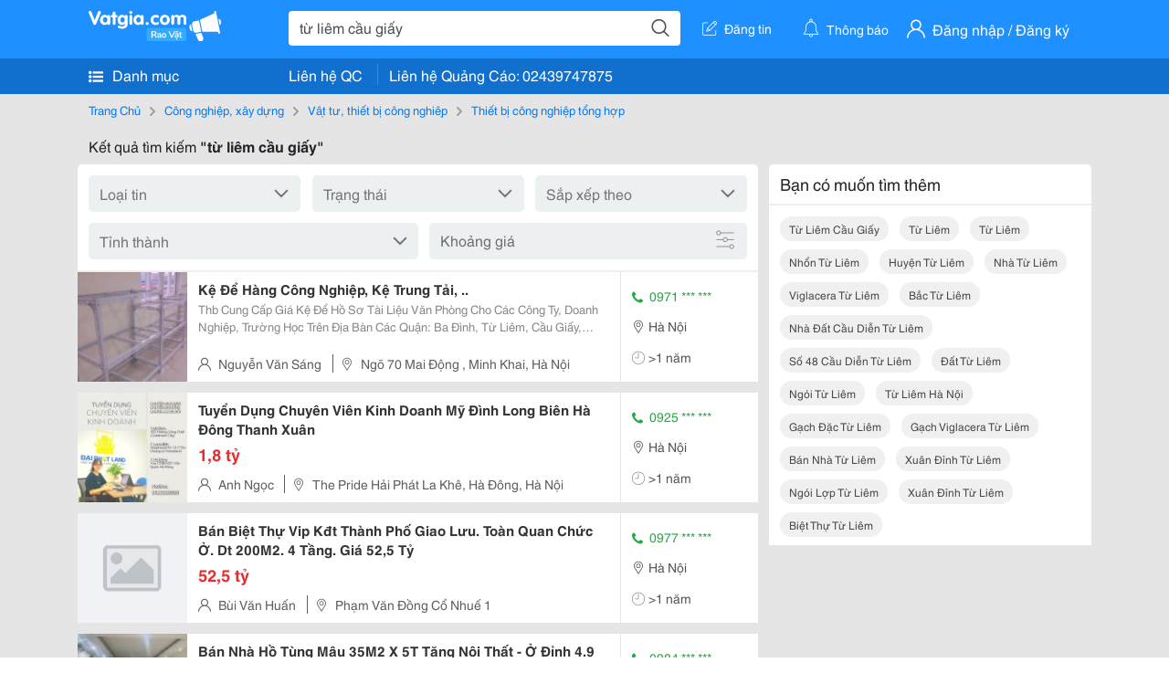

--- FILE ---
content_type: text/html; charset=UTF-8
request_url: https://www.vatgia.com/raovat/t%E1%BB%AB+li%C3%AAm+c%E1%BA%A7u+gi%E1%BA%A5y.srvg
body_size: 6683
content:
<!DOCTYPE html>
<html lang="vi">
<head>
    <link rel="dns-prefetch" href="//cdnvg.scandict.com">
    <meta http-equiv="Content-Type" content="text/html; charset=utf-8" />
    <link href="/assets/image/raovat/favicon.ico" rel="icon" type="image/x-icon">
    <meta http-equiv="X-UA-Compatible" content="ie=edge">

    
    <meta name="apple-mobile-web-app-status-bar-style" content="#0c81f6"/>
<meta name="theme-color" content="#0c81f6"/>
<meta name="apple-mobile-web-app-capable" content="yes"/>
<meta name="mobile-web-app-capable" content="yes"/>
<meta name="viewport" content="width=device-width, initial-scale=1.0"/>
<meta property="og:url" content="https://vatgia.com/raovat/t%E1%BB%AB%2Bli%C3%AAm%2Bc%E1%BA%A7u%2Bgi%E1%BA%A5y.srvg"/>
<meta property="og:type" content="website"/>
<meta property="og:site_name" content="Vatgia.com"/>
<meta property="og:locale" content="vi_VN"/>
<meta property="og:title" content="Từ Liêm Cầu Giấy"/>
<meta property="og:description" content="Chuyên trang về Từ liêm cầu giấy ✅Thb Cung Cấp Giá Kệ Để Hồ Sơ Tài Liệu Văn Phòng Cho Các Công Ty, Doanh Nghiệp, Trường Học Trên Địa Bàn Các Quận: Ba Đình, Từ Liêm, Cầu Giấy, Đống Đa, Hà Đông, Hai Bà..."/>
<meta property="og:image" content="https://cdnvg.scandict.com/pictures/fullsize/2015/08/21/ltf1440148938.jpg"/>
<meta name="title" content="Từ Liêm Cầu Giấy"/>
<meta name="keywords" content="từ liêm cầu giấy, từ, liêm, cầu, giấy, tu liem cau giay, từ liêm cầu giấy, từ liêm, từ liêm, nhổn từ liêm, huyện từ liêm, nhà từ liêm, viglacera từ liêm, bắc từ liêm, nhà đất cầu diễn từ liêm, số 48 cầu diễn từ liêm, đất từ liêm, ngói từ liêm, từ liêm hà nội, gạch đặc từ liêm, gạch viglacera từ liêm, bán nhà từ liêm, xuân đỉnh từ liêm, ngói lợp từ liêm, xuân đỉnh từ liêm, biệt thự từ liêm"/>
<meta name="description" content="Chuyên trang về Từ liêm cầu giấy ✅Thb Cung Cấp Giá Kệ Để Hồ Sơ Tài Liệu Văn Phòng Cho Các Công Ty, Doanh Nghiệp, Trường Học Trên Địa Bàn Các Quận: Ba Đình, Từ Liêm, Cầu Giấy, Đống Đa, Hà Đông, Hai Bà..."/>
<title>Từ Liêm Cầu Giấy</title>

    
            <link rel="canonical" href="https://vatgia.com/raovat/t%E1%BB%AB%2Bli%C3%AAm%2Bc%E1%BA%A7u%2Bgi%E1%BA%A5y.srvg">
    
    
    
    <link rel="stylesheet" type="text/css" href="https://vatgia.com/assets/raovat/fonts/flaticon/flaticon.css">
    <link rel="stylesheet" type="text/css" href="https://vatgia.com/assets/css/bootstrap-4.5.0.css">
    <link rel="stylesheet" type="text/css" href="https://vatgia.com/assets/371000597101675/raovat/css/raovat.css">

        <script>
        window.vnpapp = "false";
        window.mobiledetect = "web";
        window.dataUser = "null";
        window.domain = "//vatgia.com";
        window.envAds = "ca-pub-2979760623205174";
        window.envAdsSlot = "8018923188";
        window.firebaseConfig = {
            apiKey: "AIzaSyBlmRLfyJCyqA8yu5x8bpFo0jwYX2yBpOg",
            authDomain: "vatgia-id.firebaseapp.com",
            databaseURL: "https://vatgia-id.firebaseio.com",
            projectId: "vatgia-id",
            storageBucket: "",
            messagingSenderId: "736117193883",
            appId: "1:736117193883:web:624a055c617b3dbe"
        }
        window.urlFacebookLogin = 'https://www.facebook.com/v4.0/dialog/oauth?response_type=code%2Cgranted_scopes&client_id=891255665928834&redirect_uri=https%3A%2F%2Fvatgia.com/home/&scope=public_profile%2Cemail&state=provider%3Dfacebook%26redirect%3D%2Fraovat';
        window.urlGoogleLogin = 'https://accounts.google.com/o/oauth2/v2/auth?scope=openid+https://www.googleapis.com/auth/userinfo.email+profile&response_type=code&redirect_uri=https%3A//vatgia.com/home/&client_id=736117193883-nj2eab6opd4bg8phsltf8likgal0jcbc.apps.googleusercontent.com&state=provider%3Dgoogle%26redirect%3D%2Fraovat';
    </script>

    <script type="application/ld+json">
						{
						  "@context": "https://schema.org",
						  "@type": "Organization",
						  "url": "https://vatgia.com",
						  "logo": "https://vatgia.com/css/logos/logo.png",
						  "name": "Vatgia.com",
						  "contactPoint": [{
						    "@type": "ContactPoint",
						    "telephone": "+84 02439747875",
						    "contactType": "Customer support",
						    "areaServed": "VI"
						  }],
						  "sameAs": ["https://www.facebook.com/vatgiafanpage"]
						}
						</script>

    <script type="application/ld+json">
						{
							"@context": "https://schema.org",
							"@type": "WebSite",
							"url": "https://vatgia.com",
							"potentialAction": {
								"@type": "SearchAction",
								"target": "https://vatgia.com/raovat/quicksearch.php?keyword={search_term_string}",
								"query-input": "required name=search_term_string"
							},
							"name" : "Vatgia.com",
            			"alternateName" : "Vatgia.com - Mua sắm hạnh phúc, kinh doanh hiệu quả"
						}
						</script>

            <script type="application/ld+json">{"@context": "http://schema.org", "@type": "BreadcrumbList", "itemListElement": [{
									"@type": "ListItem",
									"position": 1,
									"item": {
										"@id": "https://vatgia.com/raovat",
										"name": "Rao vặt"
									}
								},{
									"@type": "ListItem",
									"position": 2,
									"item": {
										"@id": "https://vatgia.com/raovat/t%E1%BB%AB%2Bli%C3%AAm%2Bc%E1%BA%A7u%2Bgi%E1%BA%A5y.srvg",
										"name": "Từ liêm cầu giấy"
									}
								}]}</script>
    
    
    
    </head>
<body>
        <div id="raovat" class="css_rv_web">
        
                    <header-web :ContactPhone-prop="[[&quot;Li\u00ean h\u1ec7 Qu\u1ea3ng C\u00e1o&quot;,&quot; 02439747875&quot;,&quot;02439747875&quot;]]"></header-web>
                

        
        <div id="body-raovat">
            <div class="result_search_pc" id="remove-ads">














    <div class="container" id="container-ads">
    <nav aria-label="breadcrumb" class="rv-breadcrumb-pc">
    <ol class="breadcrumb">
        <li class="breadcrumb-item">
            <a href="/raovat">Trang Chủ</a>
        </li>
                            
                <li class="breadcrumb-item">
                    <a href="/raovat/2748/cong-nghiep-xay-dung.html">Công nghiệp, xây dựng</a>
                </li>
            
                                
                <li class="breadcrumb-item">
                    <a href="/raovat/6223/vat-tu-thiet-bi-cong-nghiep.html">Vật tư, thiết bị công nghiệp</a>
                </li>
            
                                
                <li class="breadcrumb-item">
                    <a href="/raovat/9079/thiet-bi-cong-nghiep-tong-hop.html">Thiết bị công nghiệp tổng hợp</a>
                </li>
            
                        </ol>
</nav>
            <div class="statistical">
            <h1 title="Kết quả tìm kiếm từ liêm cầu giấy">Kết quả tìm kiếm <b>"từ liêm cầu giấy"</b></h1>
        </div>
        <div class="row pb-12px">
            <div class="col-8 pr-0">
                

                <div class="filter-result">
                    <fillter-web
                        :country-prop="[]"
                        :max-prop="0"
                        :min-prop="0"></fillter-web>
                </div>

                <div id="list-search-pc">
                    <div class="list-post-search list-post-search-web">
































                        












                            <div class="rv_list_news mt-12px">
            <div class="card-list-news">
            <div class="card-body-news d-flex">
                <div class="img-post">
                    <a class="text-decoration-none" href="/raovat/11896/12216051/ke-de-hang-cong-nghiep-ke-trung-tai.html" >
                        <img class="w-100 h-100" src="https://cdnvg.scandict.com/pictures/thumb/w150/2015/08/ltf1440148938.jpg" alt="Kệ Để Hàng Công Nghiệp, Kệ Trung Tải, .." onerror="this.onerror=null;this.src='/assets/image/raovat/no_image.png';"/>
                    </a>
                </div>
                <div class="position-relative info-flex px-12px py-2">
                    <div class="info-post">
                        <a href="/raovat/11896/12216051/ke-de-hang-cong-nghiep-ke-trung-tai.html" >
                            <h3 title="Kệ Để Hàng Công Nghiệp, Kệ Trung Tải, .." class="title m-0">Kệ Để Hàng Công Nghiệp, Kệ Trung Tải, ..</h3>
                        </a>
                                                    <div class="des">
                                Thb Cung Cấp Giá Kệ Để Hồ Sơ Tài Liệu Văn Phòng Cho Các Công Ty, Doanh Nghiệp, Trường Học Trên Địa Bàn Các Quận: Ba Đình, Từ Liêm, Cầu Giấy, Đống Đa, Hà Đông, Hai Bà Trưng, Hoàn Kiếm, Hoàng Mai, Long Biên, Tây Hồ, Thanh Xuân, Đông Anh, Gia Lâm, Sóc S
                            </div>
                                            </div>
                    <div class="position-absolute position-address">
                        <span class="name-post"><i class="flaticon-user mr-2"></i>Nguyễn Văn Sáng</span>
                        <span class="address m-0 pl-2"><i class="flaticon-pin mr-2 pl-2"></i>Ngõ 70 Mai Động , Minh Khai, Hà Nội</span>
                    </div>
                </div>
                <div class="contact my-auto">
                    <div class="px-12px border-contact-normal">
                                                    <p class="phone-vip-news m-0">
                                <i class="flaticon-telephone-handle-silhouette mr-1"></i>
                                0971 *** ***
                            </p>
                                                <p class="location m-0 pt-12px"><i class="flaticon-pin mr-1"></i>Hà Nội</p>
                        <p class="time m-0 pt-12px"><i class="flaticon-time mr-1"></i>&gt;1 năm</p>
                    </div>
                </div>
            </div>
        </div>
    </div>
                        












                            <div class="rv_list_news mt-12px">
            <div class="card-list-news">
            <div class="card-body-news d-flex">
                <div class="img-post">
                    <a class="text-decoration-none" href="/raovat/10494/16852009/tuyen-dung-chuyen-vien-kinh-doanh-my-dinh-long-bien-ha-dong-thanh-xuan.html" >
                        <img class="w-100 h-100" src="https://cdnvg.scandict.com/pictures/thumb/w150/2022/09/1664526198-nnt.jpg" alt="Tuyển Dụng Chuyên Viên Kinh Doanh Mỹ Đình Long Biên Hà Đông Thanh Xuân" onerror="this.onerror=null;this.src='/assets/image/raovat/no_image.png';"/>
                    </a>
                </div>
                <div class="position-relative info-flex px-12px py-2">
                    <div class="info-post">
                        <a href="/raovat/10494/16852009/tuyen-dung-chuyen-vien-kinh-doanh-my-dinh-long-bien-ha-dong-thanh-xuan.html" >
                            <h3 title="Tuyển Dụng Chuyên Viên Kinh Doanh Mỹ Đình Long Biên Hà Đông Thanh Xuân" class="title m-0">Tuyển Dụng Chuyên Viên Kinh Doanh Mỹ Đình Long Biên Hà Đông Thanh Xuân</h3>
                        </a>
                                                    <p class="price m-0 mt-1">1,8 tỷ</p>
                                            </div>
                    <div class="position-absolute position-address">
                        <span class="name-post"><i class="flaticon-user mr-2"></i>Anh Ngọc </span>
                        <span class="address m-0 pl-2"><i class="flaticon-pin mr-2 pl-2"></i>The Pride Hải Phát La Khê, Hà Đông, Hà Nội</span>
                    </div>
                </div>
                <div class="contact my-auto">
                    <div class="px-12px border-contact-normal">
                                                    <p class="phone-vip-news m-0">
                                <i class="flaticon-telephone-handle-silhouette mr-1"></i>
                                0925 *** ***
                            </p>
                                                <p class="location m-0 pt-12px"><i class="flaticon-pin mr-1"></i>Hà Nội</p>
                        <p class="time m-0 pt-12px"><i class="flaticon-time mr-1"></i>&gt;1 năm</p>
                    </div>
                </div>
            </div>
        </div>
    </div>
                        












                            <div class="rv_list_news mt-12px">
            <div class="card-list-news">
            <div class="card-body-news d-flex">
                <div class="img-post">
                    <a class="text-decoration-none" href="/raovat/10497/16886806/ban-biet-thu-vip-kdt-thanh-pho-giao-luu-toan-quan-chuc-o-dt-200m2-4-tang-gia-52-5-ty.html" >
                        <img class="w-100 h-100" src="https://cdnvg.scandict.com/pictures/thumb/w150/2022/10/1666281087-kkl.jpg" alt="Bán Biệt Thự Vip Kđt Thành Phố Giao Lưu. Toàn Quan Chức Ở. Dt 200M2. 4 Tầng. Giá 52,5 Tỷ" onerror="this.onerror=null;this.src='/assets/image/raovat/no_image.png';"/>
                    </a>
                </div>
                <div class="position-relative info-flex px-12px py-2">
                    <div class="info-post">
                        <a href="/raovat/10497/16886806/ban-biet-thu-vip-kdt-thanh-pho-giao-luu-toan-quan-chuc-o-dt-200m2-4-tang-gia-52-5-ty.html" >
                            <h3 title="Bán Biệt Thự Vip Kđt Thành Phố Giao Lưu. Toàn Quan Chức Ở. Dt 200M2. 4 Tầng. Giá 52,5 Tỷ" class="title m-0">Bán Biệt Thự Vip Kđt Thành Phố Giao Lưu. Toàn Quan Chức Ở. Dt 200M2. 4 Tầng. Giá 52,5 Tỷ</h3>
                        </a>
                                                    <p class="price m-0 mt-1">52,5 tỷ</p>
                                            </div>
                    <div class="position-absolute position-address">
                        <span class="name-post"><i class="flaticon-user mr-2"></i>Bùi Văn Huấn</span>
                        <span class="address m-0 pl-2"><i class="flaticon-pin mr-2 pl-2"></i>Phạm Văn Đồng Cổ Nhuế 1</span>
                    </div>
                </div>
                <div class="contact my-auto">
                    <div class="px-12px border-contact-normal">
                                                    <p class="phone-vip-news m-0">
                                <i class="flaticon-telephone-handle-silhouette mr-1"></i>
                                0977 *** ***
                            </p>
                                                <p class="location m-0 pt-12px"><i class="flaticon-pin mr-1"></i>Hà Nội</p>
                        <p class="time m-0 pt-12px"><i class="flaticon-time mr-1"></i>&gt;1 năm</p>
                    </div>
                </div>
            </div>
        </div>
    </div>
                        












                            <div class="rv_list_news mt-12px">
            <div class="card-list-news">
            <div class="card-body-news d-flex">
                <div class="img-post">
                    <a class="text-decoration-none" href="/raovat/10497/17168611/ban-nha-ho-tung-mau-35m2-x-5t-tang-noi-that-o-dinh-4-9-ty.html" >
                        <img class="w-100 h-100" src="https://cdnvg.scandict.com/pictures/thumb/w150/2023/06/1685596616-vda.jpg" alt="Bán Nhà Hồ Tùng Mậu 35M2 X 5T Tặng Nội Thất - Ở Đỉnh 4.9 Tỷ" onerror="this.onerror=null;this.src='/assets/image/raovat/no_image.png';"/>
                    </a>
                </div>
                <div class="position-relative info-flex px-12px py-2">
                    <div class="info-post">
                        <a href="/raovat/10497/17168611/ban-nha-ho-tung-mau-35m2-x-5t-tang-noi-that-o-dinh-4-9-ty.html" >
                            <h3 title="Bán Nhà Hồ Tùng Mậu 35M2 X 5T Tặng Nội Thất - Ở Đỉnh 4.9 Tỷ" class="title m-0">Bán Nhà Hồ Tùng Mậu 35M2 X 5T Tặng Nội Thất - Ở Đỉnh 4.9 Tỷ</h3>
                        </a>
                                                    <p class="price m-0 mt-1">4,9 tỷ</p>
                                            </div>
                    <div class="position-absolute position-address">
                        <span class="name-post"><i class="flaticon-user mr-2"></i>Pham Nam</span>
                        <span class="address m-0 pl-2"><i class="flaticon-pin mr-2 pl-2"></i>Hồ Tùng Mậu Cầu Diễn</span>
                    </div>
                </div>
                <div class="contact my-auto">
                    <div class="px-12px border-contact-normal">
                                                    <p class="phone-vip-news m-0">
                                <i class="flaticon-telephone-handle-silhouette mr-1"></i>
                                0984 *** ***
                            </p>
                                                <p class="location m-0 pt-12px"><i class="flaticon-pin mr-1"></i>Hà Nội</p>
                        <p class="time m-0 pt-12px"><i class="flaticon-time mr-1"></i>&gt;1 năm</p>
                    </div>
                </div>
            </div>
        </div>
    </div>
                        












                            <div class="rv_list_news mt-12px">
            <div class="card-list-news">
            <div class="card-body-news d-flex">
                <div class="img-post">
                    <a class="text-decoration-none" href="/raovat/8542/17314683/cho-thue-container-van-phong-tai-ha-noi.html" >
                        <img class="w-100 h-100" src="https://cdnvg.scandict.com/pictures/thumb/w150/2023/11/1699241840-unf.jpg" alt="Cho Thuê Container Văn Phòng Tại Hà Nội" onerror="this.onerror=null;this.src='/assets/image/raovat/no_image.png';"/>
                    </a>
                </div>
                <div class="position-relative info-flex px-12px py-2">
                    <div class="info-post">
                        <a href="/raovat/8542/17314683/cho-thue-container-van-phong-tai-ha-noi.html" >
                            <h3 title="Cho Thuê Container Văn Phòng Tại Hà Nội" class="title m-0">Cho Thuê Container Văn Phòng Tại Hà Nội</h3>
                        </a>
                                                    <div class="des">
                                Chuyên Bán Và Cho Thuê Container 
 Cont 20 Feed = 6Md 
 Cont 40 Feed = 12Md 
 Khu Vực Tại Hà Nội : Ba Đình, Bắc Từ Liêm, Cầu Giấy, Đống Đa, Hà Đông, Hai Bà Trưng, Hoàn Kiếm, Hoàng Mai, Long Biên, Nam Từ Liêm, Tây Hồ, Thanh Xuân, Ba Vì, Chương Mỹ, Đan...
                            </div>
                                            </div>
                    <div class="position-absolute position-address">
                        <span class="name-post"><i class="flaticon-user mr-2"></i>Hoàng Văn Cường</span>
                        <span class="address m-0 pl-2"></span>
                    </div>
                </div>
                <div class="contact my-auto">
                    <div class="px-12px border-contact-normal">
                                                    <p class="phone-vip-news m-0">
                                <i class="flaticon-telephone-handle-silhouette mr-1"></i>
                                0966 *** ***
                            </p>
                                                <p class="location m-0 pt-12px"><i class="flaticon-pin mr-1"></i>Hà Nội</p>
                        <p class="time m-0 pt-12px"><i class="flaticon-time mr-1"></i>25/03/2025</p>
                    </div>
                </div>
            </div>
        </div>
    </div>
                        












                            <div class="rv_list_news mt-12px">
            <div class="card-list-news">
            <div class="card-body-news d-flex">
                <div class="img-post">
                    <a class="text-decoration-none" href="/raovat/10497/17497811/top-6-nha-dep-ho-tung-mau-o-ngay-dong-tien-re-duoi-6-7-ty.html" >
                        <img class="w-100 h-100" src="https://cdnvg.scandict.com/pictures/thumb/w150/2024/04/1712904034-xbo.png" alt="Top 6 Nhà Đẹp Hồ Tùng Mậu Ở Ngay, Dòng Tiền Rẻ Dưới 6.7 Tỷ" onerror="this.onerror=null;this.src='/assets/image/raovat/no_image.png';"/>
                    </a>
                </div>
                <div class="position-relative info-flex px-12px py-2">
                    <div class="info-post">
                        <a href="/raovat/10497/17497811/top-6-nha-dep-ho-tung-mau-o-ngay-dong-tien-re-duoi-6-7-ty.html" >
                            <h3 title="Top 6 Nhà Đẹp Hồ Tùng Mậu Ở Ngay, Dòng Tiền Rẻ Dưới 6.7 Tỷ" class="title m-0">Top 6 Nhà Đẹp Hồ Tùng Mậu Ở Ngay, Dòng Tiền Rẻ Dưới 6.7 Tỷ</h3>
                        </a>
                                                    <p class="price m-0 mt-1">5,6 tỷ</p>
                                            </div>
                    <div class="position-absolute position-address">
                        <span class="name-post"><i class="flaticon-user mr-2"></i>Ngô Bách</span>
                        <span class="address m-0 pl-2"><i class="flaticon-pin mr-2 pl-2"></i>Phú Diễn, Bắc Từ Liêm, Hà Nội</span>
                    </div>
                </div>
                <div class="contact my-auto">
                    <div class="px-12px border-contact-normal">
                                                    <p class="phone-vip-news m-0">
                                <i class="flaticon-telephone-handle-silhouette mr-1"></i>
                                0859 *** ***
                            </p>
                                                <p class="location m-0 pt-12px"><i class="flaticon-pin mr-1"></i>Hà Nội</p>
                        <p class="time m-0 pt-12px"><i class="flaticon-time mr-1"></i>&gt;1 năm</p>
                    </div>
                </div>
            </div>
        </div>
    </div>
                        












                            <div class="rv_list_news mt-12px">
            <div class="card-list-news">
            <div class="card-body-news d-flex">
                <div class="img-post">
                    <a class="text-decoration-none" href="/raovat/10497/17539990/ban-nha-le-quang-dao-nam-tu-liem-40m2-mt-3-2m-gia-5-3ty.html" >
                        <img class="w-100 h-100" src="https://cdnvg.scandict.com/pictures/thumb/w150/2024/05/1716821851-lpj.jpg" alt="Bán Nhà Lê Quang Đạo, Nam Từ Liêm 40M2 Mt 3.2M Giá 5.3Ty" onerror="this.onerror=null;this.src='/assets/image/raovat/no_image.png';"/>
                    </a>
                </div>
                <div class="position-relative info-flex px-12px py-2">
                    <div class="info-post">
                        <a href="/raovat/10497/17539990/ban-nha-le-quang-dao-nam-tu-liem-40m2-mt-3-2m-gia-5-3ty.html" >
                            <h3 title="Bán Nhà Lê Quang Đạo, Nam Từ Liêm 40M2 Mt 3.2M Giá 5.3Ty" class="title m-0">Bán Nhà Lê Quang Đạo, Nam Từ Liêm 40M2 Mt 3.2M Giá 5.3Ty</h3>
                        </a>
                                                    <p class="price m-0 mt-1">133 triệu</p>
                                            </div>
                    <div class="position-absolute position-address">
                        <span class="name-post"><i class="flaticon-user mr-2"></i>Nguyễn Hải Yến</span>
                        <span class="address m-0 pl-2"><i class="flaticon-pin mr-2 pl-2"></i>Lê Quang Đạo, Phú Đô, Nam Từ Liêm</span>
                    </div>
                </div>
                <div class="contact my-auto">
                    <div class="px-12px border-contact-normal">
                                                    <p class="phone-vip-news m-0">
                                <i class="flaticon-telephone-handle-silhouette mr-1"></i>
                                0394 *** ***
                            </p>
                                                <p class="location m-0 pt-12px"><i class="flaticon-pin mr-1"></i>Hà Nội</p>
                        <p class="time m-0 pt-12px"><i class="flaticon-time mr-1"></i>&gt;1 năm</p>
                    </div>
                </div>
            </div>
        </div>
    </div>
                        












                            <div class="rv_list_news mt-12px">
            <div class="card-list-news">
            <div class="card-body-news d-flex">
                <div class="img-post">
                    <a class="text-decoration-none" href="/raovat/10497/17665280/phan-van-truong-bac-tu-liem-cau-giay-dt100m2-9tang-mat-tieenf9-9m-thong-so-phong-thuy-truong-cuur.html" >
                        <img class="w-100 h-100" src="https://cdnvg.scandict.com/pictures/thumb/w150/2024/10/1728424397-abd.jpg" alt="Phan Văn Trưởng-Bắc Từ Liêm-Cầu Giấy -Dt100M2-9Tang-Mặt Tieenf9,9M- Thông Số Phong Thủy (Trường Cuur)" onerror="this.onerror=null;this.src='/assets/image/raovat/no_image.png';"/>
                    </a>
                </div>
                <div class="position-relative info-flex px-12px py-2">
                    <div class="info-post">
                        <a href="/raovat/10497/17665280/phan-van-truong-bac-tu-liem-cau-giay-dt100m2-9tang-mat-tieenf9-9m-thong-so-phong-thuy-truong-cuur.html" >
                            <h3 title="Phan Văn Trưởng-Bắc Từ Liêm-Cầu Giấy -Dt100M2-9Tang-Mặt Tieenf9,9M- Thông Số Phong Thủy (Trường Cuur)" class="title m-0">Phan Văn Trưởng-Bắc Từ Liêm-Cầu Giấy -Dt100M2-9Tang-Mặt Tieenf9,9M- Thông Số Phong Thủy (Trường Cuur)</h3>
                        </a>
                                                    <p class="price m-0 mt-1">68,5 tỷ</p>
                                            </div>
                    <div class="position-absolute position-address">
                        <span class="name-post"><i class="flaticon-user mr-2"></i>Nguyễn Văn Kiên</span>
                        <span class="address m-0 pl-2"><i class="flaticon-pin mr-2 pl-2"></i>Phan Văn Trưởng, Đông Ngạc, Bắc Từ Liêm</span>
                    </div>
                </div>
                <div class="contact my-auto">
                    <div class="px-12px border-contact-normal">
                                                    <p class="phone-vip-news m-0">
                                <i class="flaticon-telephone-handle-silhouette mr-1"></i>
                                0971 *** ***
                            </p>
                                                <p class="location m-0 pt-12px"><i class="flaticon-pin mr-1"></i>Hà Nội</p>
                        <p class="time m-0 pt-12px"><i class="flaticon-time mr-1"></i>&gt;1 năm</p>
                    </div>
                </div>
            </div>
        </div>
    </div>
                        












                            <div class="rv_list_news mt-12px">
            <div class="card-list-news">
            <div class="card-body-news d-flex">
                <div class="img-post">
                    <a class="text-decoration-none" href="/raovat/10497/17688261/ban-toa-nha-van-phong-lo-goc-mat-pho-khuat-duy-tien-thanh-xuan-152m-7t-mt-6m.html" >
                        <img class="w-100 h-100" src="https://cdnvg.scandict.com/pictures/thumb/w150/2024/10/1730212033-nyc.jpg" alt="Bán Toà Nhà Văn Phòng, Lô Góc, Mặt Phố Khuất Duy Tiến - Thanh Xuân: 152M, 7T, Mt: 6M" onerror="this.onerror=null;this.src='/assets/image/raovat/no_image.png';"/>
                    </a>
                </div>
                <div class="position-relative info-flex px-12px py-2">
                    <div class="info-post">
                        <a href="/raovat/10497/17688261/ban-toa-nha-van-phong-lo-goc-mat-pho-khuat-duy-tien-thanh-xuan-152m-7t-mt-6m.html" >
                            <h3 title="Bán Toà Nhà Văn Phòng, Lô Góc, Mặt Phố Khuất Duy Tiến - Thanh Xuân: 152M, 7T, Mt: 6M" class="title m-0">Bán Toà Nhà Văn Phòng, Lô Góc, Mặt Phố Khuất Duy Tiến - Thanh Xuân: 152M, 7T, Mt: 6M</h3>
                        </a>
                                                    <p class="price m-0 mt-1"> 110 tỷ</p>
                                            </div>
                    <div class="position-absolute position-address">
                        <span class="name-post"><i class="flaticon-user mr-2"></i>Lê Văn Tiến</span>
                        <span class="address m-0 pl-2"><i class="flaticon-pin mr-2 pl-2"></i>Khuất Duy Tiến, Thanh Xuân Bắc, Thanh Xuân</span>
                    </div>
                </div>
                <div class="contact my-auto">
                    <div class="px-12px border-contact-normal">
                                                    <p class="phone-vip-news m-0">
                                <i class="flaticon-telephone-handle-silhouette mr-1"></i>
                                0979 *** ***
                            </p>
                                                <p class="location m-0 pt-12px"><i class="flaticon-pin mr-1"></i>Hà Nội</p>
                        <p class="time m-0 pt-12px"><i class="flaticon-time mr-1"></i>&gt;1 năm</p>
                    </div>
                </div>
            </div>
        </div>
    </div>
                                            </div>
                    <list-fillter
                        :nextpage-prop="null"
                        :keyword-prop="&quot;t\u1eeb li\u00eam c\u1ea7u gi\u1ea5y&quot;"
                        :classify="'result search'">
                    </list-fillter>
                </div>
            </div>

            <div id="keyword-suggest-search" class="col-4 pl-12px sticky-top" style="align-self: flex-start;">
                                <div class="suggest-keyword mb-12px">
                    <div class="title">
                        <p class="m-0">Bạn có muốn tìm thêm</p>
                    </div>
                    <div class="keyword pr-12px pb-12px d-flex flex-wrap">
                                                    <div class="mt-12px">
                                <a class="text-decoration-none ml-12px text-capitalize" href="/raovat/t%E1%BB%AB+li%C3%AAm+c%E1%BA%A7u+gi%E1%BA%A5y.srvg" title="từ liêm cầu giấy">từ liêm cầu giấy</a>
                            </div>
                                                    <div class="mt-12px">
                                <a class="text-decoration-none ml-12px text-capitalize" href="/raovat/t%E1%BB%AB+li%C3%AAm.srvg" title="từ liêm">từ liêm</a>
                            </div>
                                                    <div class="mt-12px">
                                <a class="text-decoration-none ml-12px text-capitalize" href="/raovat/t%E1%BB%AB+li%C3%AAm.srvg" title="từ liêm">từ liêm</a>
                            </div>
                                                    <div class="mt-12px">
                                <a class="text-decoration-none ml-12px text-capitalize" href="/raovat/nh%E1%BB%95n+t%E1%BB%AB+li%C3%AAm.srvg" title="nhổn từ liêm">nhổn từ liêm</a>
                            </div>
                                                    <div class="mt-12px">
                                <a class="text-decoration-none ml-12px text-capitalize" href="/raovat/huy%E1%BB%87n+t%E1%BB%AB+li%C3%AAm.srvg" title="huyện từ liêm">huyện từ liêm</a>
                            </div>
                                                    <div class="mt-12px">
                                <a class="text-decoration-none ml-12px text-capitalize" href="/raovat/nh%C3%A0+t%E1%BB%AB+li%C3%AAm.srvg" title="nhà từ liêm">nhà từ liêm</a>
                            </div>
                                                    <div class="mt-12px">
                                <a class="text-decoration-none ml-12px text-capitalize" href="/raovat/viglacera+t%E1%BB%AB+li%C3%AAm.srvg" title="viglacera từ liêm">viglacera từ liêm</a>
                            </div>
                                                    <div class="mt-12px">
                                <a class="text-decoration-none ml-12px text-capitalize" href="/raovat/b%E1%BA%AFc+t%E1%BB%AB+li%C3%AAm.srvg" title="bắc từ liêm">bắc từ liêm</a>
                            </div>
                                                    <div class="mt-12px">
                                <a class="text-decoration-none ml-12px text-capitalize" href="/raovat/nh%C3%A0+%C4%91%E1%BA%A5t+c%E1%BA%A7u+di%E1%BB%85n+t%E1%BB%AB+li%C3%AAm.srvg" title="nhà đất cầu diễn từ liêm">nhà đất cầu diễn từ liêm</a>
                            </div>
                                                    <div class="mt-12px">
                                <a class="text-decoration-none ml-12px text-capitalize" href="/raovat/s%E1%BB%91+48+c%E1%BA%A7u+di%E1%BB%85n+t%E1%BB%AB+li%C3%AAm.srvg" title="số 48 cầu diễn từ liêm">số 48 cầu diễn từ liêm</a>
                            </div>
                                                    <div class="mt-12px">
                                <a class="text-decoration-none ml-12px text-capitalize" href="/raovat/%C4%91%E1%BA%A5t+t%E1%BB%AB+li%C3%AAm.srvg" title="đất từ liêm">đất từ liêm</a>
                            </div>
                                                    <div class="mt-12px">
                                <a class="text-decoration-none ml-12px text-capitalize" href="/raovat/ng%C3%B3i+t%E1%BB%AB+li%C3%AAm.srvg" title="ngói từ liêm">ngói từ liêm</a>
                            </div>
                                                    <div class="mt-12px">
                                <a class="text-decoration-none ml-12px text-capitalize" href="/raovat/t%E1%BB%AB+li%C3%AAm+h%C3%A0+n%E1%BB%99i.srvg" title="từ liêm hà nội">từ liêm hà nội</a>
                            </div>
                                                    <div class="mt-12px">
                                <a class="text-decoration-none ml-12px text-capitalize" href="/raovat/g%E1%BA%A1ch+%C4%91%E1%BA%B7c+t%E1%BB%AB+li%C3%AAm.srvg" title="gạch đặc từ liêm">gạch đặc từ liêm</a>
                            </div>
                                                    <div class="mt-12px">
                                <a class="text-decoration-none ml-12px text-capitalize" href="/raovat/g%E1%BA%A1ch+viglacera+t%E1%BB%AB+li%C3%AAm.srvg" title="gạch viglacera từ liêm">gạch viglacera từ liêm</a>
                            </div>
                                                    <div class="mt-12px">
                                <a class="text-decoration-none ml-12px text-capitalize" href="/raovat/b%C3%A1n+nh%C3%A0+t%E1%BB%AB+li%C3%AAm.srvg" title="bán nhà từ liêm">bán nhà từ liêm</a>
                            </div>
                                                    <div class="mt-12px">
                                <a class="text-decoration-none ml-12px text-capitalize" href="/raovat/xu%C3%A2n+%C4%91%E1%BB%89nh+t%E1%BB%AB+li%C3%AAm.srvg" title="xuân đỉnh từ liêm">xuân đỉnh từ liêm</a>
                            </div>
                                                    <div class="mt-12px">
                                <a class="text-decoration-none ml-12px text-capitalize" href="/raovat/ng%C3%B3i+l%E1%BB%A3p+t%E1%BB%AB+li%C3%AAm.srvg" title="ngói lợp từ liêm">ngói lợp từ liêm</a>
                            </div>
                                                    <div class="mt-12px">
                                <a class="text-decoration-none ml-12px text-capitalize" href="/raovat/xu%C3%A2n+%C4%91%E1%BB%89nh+t%E1%BB%AB+li%C3%AAm.srvg" title="xuân đỉnh từ liêm">xuân đỉnh từ liêm</a>
                            </div>
                                                    <div class="mt-12px">
                                <a class="text-decoration-none ml-12px text-capitalize" href="/raovat/bi%E1%BB%87t+th%E1%BB%B1+t%E1%BB%AB+li%C3%AAm.srvg" title="biệt thự từ liêm">biệt thự từ liêm</a>
                            </div>
                                            </div>
                </div>
                











            </div>

        </div>
    </div>














</div>
        </div>
        

        
                <footer-raovat :ContactPhone-prop="[[&quot;Li\u00ean h\u1ec7 Qu\u1ea3ng C\u00e1o&quot;,&quot; 02439747875&quot;,&quot;02439747875&quot;]]"></footer-raovat>
        
        
    </div>

    
    <script src="https://vatgia.com/assets/7100988271006543/raovat/js/manifest.js?v=2.9.27"></script>
    <script src="https://vatgia.com/assets/21019764316998101/raovat/js/vendor.js?v=2.9.27"></script>
    <script src="https://vatgia.com/assets/181009657989767/raovat/js/main.js?v=2.9.27"></script>

            <script src="https://vatgia.com/assets/0358102102102310210198/raovat/js/header-web.js?v=2.9.27"></script>
    
    <script src="https://vatgia.com/assets//js/infiniteLoading.js"></script>
    <script src="https://vatgia.com/assets/1004262442981003/raovat/js/raovat.js?v=2.9.27"></script>

    <script src="/assets/js/jquery-3.5.1.min.js"></script>

        <script>
        $(document).scroll(function () {
            var y = $(this).scrollTop();
            if (y > 146) {
                $('#keyword-suggest-search').addClass("fix-sticky-top");
            }
            else {
                $('#keyword-suggest-search').removeClass("fix-sticky-top");
            }
        });
    </script>



    
    </body>
</html>
